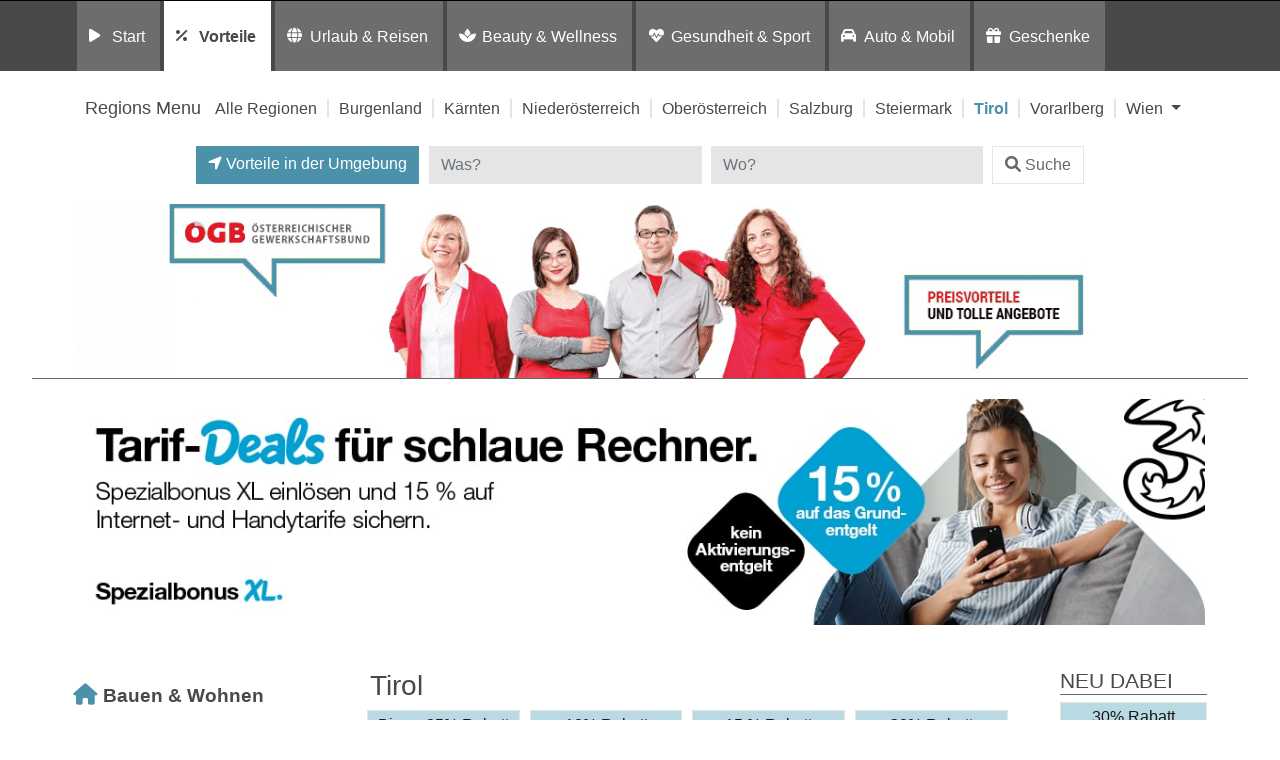

--- FILE ---
content_type: text/css; charset=utf-8
request_url: https://preisvorteil.oegb.at/wp-content/themes/preisvorteil/domains/oegb/oegbvorteil/style.css?ver=6.8.3
body_size: 11179
content:
/* OEGB CSS */
/* Allgemein */
/* OEGB */
/*
 Theme Name:  Preisvorteile
 Theme URI:   https://www.understrap.com
 Description: Preisvorteile Theme
 Author:       WP-Stars
 Parent Theme: Understrap
 Template:     understrap
 Version:      0.5.0
 License: GNU General Public License v2 or later
 License URI: http://www.gnu.org/licenses/gpl-2.0.html
 Text Domain:  understrap-child
 Tags: one-column, custom-menu, featured-images, theme-options, translation-ready
 GitHub Theme URI: holger1411/understrap-child
 test2
 */
body {
  font-family: 'Helvetica', 'Arial';
  height: auto;
  font-size: 18px;
  color: #494949;
  -webkit-font-smoothing: antialiased;
  -moz-font-smoothing: unset;
  -moz-osx-font-smoothing: grayscale;
  font-smoothing: antialiased;
  word-break: break-word; }

body.page-template-tmp-iframe #wrapper-navbar, body.page-template-tmp-top-vorteile-iframe #wrapper-navbar, body.page-template-tmp-iframe #wrapper-search, body.page-template-tmp-top-vorteile-iframe #wrapper-search, body.page-template-tmp-iframe #wrapper-header, body.page-template-tmp-top-vorteile-iframe #wrapper-header, body.page-template-tmp-iframe footer, body.page-template-tmp-top-vorteile-iframe footer {
  display: none !important; }
  body.page-template-tmp-iframe .container, body.page-template-tmp-top-vorteile-iframe .container {
    max-width: 100% !important; }

body.nli {
  max-height: 100vh;
  overflow: hidden; }

#login-overlay {
  position: absolute;
  top: 0;
  left: 0;
  z-index: 9999;
  width: 100%;
  height: 100%;
  overflow: hidden;
  background-color: rgba(0, 0, 0, 0.8);
  display: flex;
  justify-content: center;
  flex-direction: column;
  background-repeat: no-repeat;
  background-position: center;
  background-size: cover; }

#loginform, #loginform-custom {
  width: 30%;
  padding: 20px;
  margin: 0 auto;
  background-color: #fff; }
  #loginform h1, #loginform-custom h1 {
    font-size: 1.3em;
    text-transform: uppercase;
    font-weight: 600;
    text-align: center; }
  #loginform p label, #loginform-custom p label {
    display: block;
    margin-bottom: 0; }
    #loginform p.login-remember label, #loginform-custom p.login-remember label {
      display: inline-block;
      font-weight: normal;
      width: 100%;
      text-align: center; }
      #loginform p.login-remember label input, #loginform-custom p.login-remember label input {
        width: auto; }
    #loginform p input, #loginform-custom p input {
      width: 100%; }
    #loginform p.login-submit, #loginform-custom p.login-submit {
      text-align: center;
      margin-bottom: 0px; }
      #loginform p.login-submit #wp-submit, #loginform-custom p.login-submit #wp-submit {
        background-color: #4b91aa;
        background-image: none;
        color: #fff;
        border: 0;
        width: auto;
        border-radius: 0;
        padding: 5px 24px; }

#loginform-custom {
  width: 100%; }
  #loginform-custom p.login-remember label {
    display: inline;
    font-weight: normal;
    width: 100%;
    text-align: left; }
    #loginform-custom p.login-remember label input {
      width: auto; }
/* Listenansicht */
.listenansicht-2 table.table, .listenansicht table.table {
  display: block;
  overflow-x: auto; }
  .listenansicht-2 tbody, .listenansicht tbody {
    font-size: 10pt; }
  .listenansicht-2 thead, .listenansicht thead {
    font-size: 12pt;
    white-space: nowrap;
    background-color: #f4f4f4; }
  .listenansicht-2 td.td-plz, .listenansicht td.td-plz, .listenansicht-2 td.td-datum, .listenansicht td.td-datum {
    white-space: nowrap; }
  .listenansicht-2 td, .listenansicht td {
    max-width: 200px; }
  .listenansicht-2 ul, .listenansicht ul {
    list-style: none;
    padding: 0; }
  .listenansicht-2 li[class^="wpv-pagination-nav-links-item"], .listenansicht li[class^="wpv-pagination-nav-links-item"], .listenansicht-2 li[class^="wpv-page-link"], .listenansicht li[class^="wpv-page-link"] {
    display: inline-block;
    padding: 4px 7px;
    border: 1px solid #4b91aa;
    margin: 3px;
    color: #494949 !important; }
    .listenansicht-2 li[class^="wpv-pagination-nav-links-item"] a, .listenansicht li[class^="wpv-pagination-nav-links-item"] a, .listenansicht-2 li[class^="wpv-page-link"] a, .listenansicht li[class^="wpv-page-link"] a {
      color: #494949 !important;
      text-decoration: none; }
    .listenansicht-2 li[class^="wpv-pagination-nav-links-item"] a:hover, .listenansicht li[class^="wpv-pagination-nav-links-item"] a:hover, .listenansicht-2 li[class^="wpv-page-link"] a:hover, .listenansicht li[class^="wpv-page-link"] a:hover {
      text-decoration: underline; }
    .listenansicht-2 li[class^="wpv-pagination-nav-links-item"] a:focus, .listenansicht li[class^="wpv-pagination-nav-links-item"] a:focus, .listenansicht-2 li[class^="wpv-page-link"] a:focus, .listenansicht li[class^="wpv-page-link"] a:focus, .listenansicht-2 li[class^="wpv-pagination-nav-links-item"] a:active, .listenansicht li[class^="wpv-pagination-nav-links-item"] a:active, .listenansicht-2 li[class^="wpv-page-link"] a:active, .listenansicht li[class^="wpv-page-link"] a:active {
      font-weight: 600; }

#cookie-notice a.button {
  color: #4b91aa;
  border: 1px solid #badae3;
  padding: 4px; }

a#cn-accept-cookie, a#cn-more-info {
  background-image: none !important;
  background-color: white !important;
  border: 1px solid white;
  color: black !important; }

a#cn-accept-cookie:hover, a#cn-more-info:hover {
  color: white !important;
  background-color: black !important; }

a {
  color: #494949; }

a:hover, a:focus, a:active a:visited {
  color: #494949;
  opacity: 0.8; }

#portals-nav {
  background-color: #494949;
  padding: 0; }
  #portals-nav .container {
    padding-left: 5px;
    padding-right: 5px; }
/* PORTALS MENU */
#navbarNavPortals #main-menu {
  height: 70px; }

#navbarNavPortals li {
  background-color: rgba(255, 255, 255, 0.2);
  display: flex;
  justify-content: center;
  flex-direction: column;
  padding: 0 7px 0 27px;
  margin: 0 2px;
  position: relative; }
  #navbarNavPortals li:active {
    background-color: rgba(255, 255, 255, 0.3); }

#navbarNavPortals li:before {
  position: absolute;
  top: 0;
  margin-left: -15px;
  width: 15px;
  height: 100%;
  color: #fff;
  display: flex;
  justify-content: center;
  flex-direction: column;
  font-family: Font Awesome\ 5 Free;
  font-size: 15px;
  content: '\f164';
  font-weight: 900; }

#navbarNavPortals li.current-menu-item:before {
  color: #494949; }

#navbarNavPortals li.menu-vorteile:before {
  content: '\f295'; }

#navbarNavPortals li.menu-start:before {
  content: '\f04b';
  /*-webkit-mask: url($absolutePath + 'svg/play.svg') no-repeat center center;
   mask: url($absolutePath + 'svg/play.svg') no-repeat center center;
   mask-size: 15px 15px;
   -webkit-mask-size: 15px 15px;
   -webkit-mask-repeat: no-repeat;
   mask-repeat: no-repeat;*/ }

#navbarNavPortals li.menu-reisen:before {
  content: '\f072';
  /*-webkit-mask: url($absolutePath + 'svg/plane.svg') no-repeat center center;
   mask: url($absolutePath + 'svg/plane.svg') no-repeat center center;
   mask-size: 15px 15px;
   -webkit-mask-size: 15px 15px;
   -webkit-mask-repeat: no-repeat;
   mask-repeat: no-repeat;*/ }

#navbarNavPortals li.menu-auto:before {
  content: '\f1b9';
  /* -webkit-mask: url($absolutePath + 'svg/car.svg') no-repeat center center;
   mask: url($absolutePath + 'svg/car.svg') no-repeat center center;
   mask-size: 15px 15px;
   -webkit-mask-size: 15px 15px;
   -webkit-mask-repeat: no-repeat;
   mask-repeat: no-repeat;*/ }

#navbarNavPortals li.menu-b2b:before {
  content: '\f275'; }

#navbarNavPortals li.menu-aktionen:before {
  content: '\f2f2'; }

#navbarNavPortals li.menu-videos:before {
  content: '\f144'; }

#navbarNavPortals li.menu-geschenke:before {
  content: '\f06b'; }

#navbarNavPortals li.current-menu-item {
  background-color: rgba(255, 255, 255, 1); }
  #navbarNavPortals li.current-menu-item:active {
    background-color: rgba(255, 255, 255, 0.9); }

#navbarNavPortals li.current-channel-ancestor {
  background-color: rgba(255, 255, 255, 1); }
  #navbarNavPortals li.current-channel-ancestor:active {
    background-color: rgba(255, 255, 255, 0.9); }

#navbarNavPortals li.current-menu-item .nav-link {
  color: #494949;
  font-weight: 600; }

#navbarNavPortals li.current-channel-ancestor .nav-link {
  color: #494949;
  font-weight: 600; }

#navbarNavPortals li .nav-link {
  font-size: 0.9em;
  font-weight: 300;
  text-transform: none;
  color: #fff; }

#navbarNavPortals li .nav-link .fa {
  margin-right: 10px; }

#navbarNavPortals li.urlaub-reisen:before {
  content: '\f0ac'; }

#navbarNavPortals li.beauty-wellness:before {
  content: '\f5bb'; }

#navbarNavPortals li.gesundheit-sport:before {
  content: '\f21e'; }

#navbarNavPortals li.bauen-wohnen:before, .menu-title.menu-haus-garten.haus-garten .menu-icon:before {
  content: '\e1b0'; }
/* REGIONS MENU */
#regions-menu {
  height: auto;
  margin: 20px auto; }
  #regions-menu a.nav-link:hover, #regions-menu a.nav-link:active, #regions-menu a.nav-link:focus {
    color: #4b91aa; }

#regions-menu li {
  display: flex;
  justify-content: center;
  flex-direction: column;
  border-right: 2px solid #e5e5e5;
  padding: 0 10px; }

#regions-menu li:hover {
  cursor: pointer;
  color: #4b91aa; }

#regions-menu li.current-menu-item > a.nav-link {
  font-weight: 600;
  color: #4b91aa; }

#regions-menu li:last-child {
  border-right: 0px; }

#regions-menu a.nav-link {
  font-size: 0.9em;
  color: #494949;
  padding: 0;
  line-height: 1.2; }

#regions-menu .dropdown-menu {
  width: 200px;
  border-right: 0px;
  border-radius: 0px;
  padding-top: 0;
  padding-bottom: 0;
  margin-top: 10px;
  margin-left: -50px;
  background-color: #e5e5e5; }
  #regions-menu .dropdown-menu a.nav-link:hover, #regions-menu .dropdown-menu a.nav-link:active, #regions-menu .dropdown-menu a.nav-link:focus {
    color: #494949; }
  #regions-menu .dropdown-menu li {
    box-sizing: border-box;
    position: relative;
    width: 50%;
    float: left;
    text-align: center;
    text-transform: uppercase;
    border-right: 0px;
    border-bottom: 1px solid #fff;
    padding: 6px; }
    #regions-menu .dropdown-menu li.menu-ganz.wien {
      width: 100%; }
    #regions-menu .dropdown-menu li:hover, #regions-menu .dropdown-menu li:focus, #regions-menu .dropdown-menu li:active #regions-menu .dropdown-menu li.current-menu-item, #regions-menu .dropdown-menu li.menu-ganz.wien {
      background-color: #f4f4f4;
      font-weight: 600; }
/*
 #regions-menu .menu-item-has-children:hover .dropdown-menu {
 display: initial;
 }*/
/*
 #navbarNavRegions ul#second-menu {
 height: auto;
 margin: 20px auto;
 }
 #navbarNavRegions ul#second-menu li {
 display: flex;
 justify-content: center;
 flex-direction: column;
 border-right: 1px solid $main-gray;
 }
 #navbarNavRegions ul#second-menu li.current-menu-item a.nav-link {
 font-weight: 600;
 }
 #navbarNavRegions ul#second-menu li:last-child {
 border-right: 0px;
 }
 #navbarNavRegions ul#second-menu li a.nav-link {
 font-size: 0.9em;
 color: $main-gray;
 padding: 0 10px;
 }
 */
/* CARD INFO NAVIGATION */
#card-info-menu {
  text-align: left;
  width: 100%; }

#card-info-menu li {
  list-style: none;
  display: inline !important;
  text-align: right;
  padding-left: 0px;
  position: relative; }

#card-info-menu li:before {
  position: relative;
  z-index: f138;
  font-family: Font Awesome\ 5 Free;
  font-size: 20px;
  content: '\f138';
  font-weight: 900;
  color: #000;
  margin-right: 5px; }

#card-info-menu li a {
  font-weight: bold; }
/* LISTING CATEGORIES NAVIGATION - categories-menu */
.category-heading {
  display: none; }
/* Hauptkategorien */
ul.category-list {
  margin: 0;
  padding: 0;
  width: 100%; }
/* li */
ul.category-list > li {
  position: relative;
  list-style-type: none;
  box-sizing: border-box;
  width: 100%;
  float: none;
  text-align: left;
  font-size: 14pt;
  font-weight: 600;
  margin-top: 10px; }

ul.category-list > li:hover {
  color: #4b91aa;
  cursor: pointer; }

ul.category-list > li > a {
  color: inherit;
  text-decoration: none;
  display: block; }
/* li.active */
ul.category-list > li.active, ul.category-list > li .current-menu-item {
  color: #4b91aa;
  position: relative; }
/*
 ul.category-list > li.active:after{
 content:'';
 display: block;
 width: 100%;
 height: 6px;
 background: orange;
 position: absolute;
 bottom:-6px;
 left:0;
 z-index:100;
 }*/
ul.category-list li.active:hover {
  cursor: pointer; }
/* li.details */
ul.category-list > li.details {
  display: none;
  width: 100%;
  font-weight: 400;
  padding-left: 34px;
  font-size: 12pt;
  margin-top: 0px; }
  ul.category-list > li.details .current-menu-item {
    font-weight: 600; }
/*
 ul.category-list > li.details:hover {
 cursor: default;
 //color: $main-color;
 }*/
ul.category-list > li.details > ul {
  padding-left: 0; }
/* Subkategorien  hallo ein test bla bla*/
ul.category-list li:not(.details) ul {
  display: none; }

ul.category-list li.details ul li {
  list-style: none; }
/*
 .count-0 {
 display: none;
 }*/
ul.category-list > li .menu-title {
  margin-bottom: 0 !important; }

.menu-icon-container {
  width: 30px;
  height: auto;
  display: inline-block; }

.menu-icon {
  height: auto;
  width: auto;
  display: inline-block;
  position: relative; }
  .menu-icon:before {
    font-family: Font Awesome\ 5 Free;
    font-size: 16pt;
    color: #4b91aa;
    content: '\f164';
    font-weight: 900; }

.menu-auto_motor .menu-icon:before {
  content: '\f1b9'; }

.menu-bauen_wohnen .menu-icon:before, .menu-bauen-wohnen .menu-icon:before {
  content: '\f015'; }

.menu-beauty_wellness .menu-icon:before, .menu-beauty-wellness .menu-icon:before {
  content: '\f06e'; }

.menu-dienstleister .menu-icon:before {
  content: '\f4bd'; }

.menu-digital_elektronik .menu-icon:before {
  content: '\f109'; }

.menu-essen_trinken .menu-icon:before {
  content: '\f2e7'; }

.menu-events_kultur .menu-icon:before {
  content: '\f3ff'; }

.menu-freizeit_sport .menu-icon:before {
  content: '\f45d'; }

.menu-hotels_pensionen .menu-icon:before {
  content: '\f1ad'; }

.menu-online_shops .menu-icon:before {
  content: '\f218'; }

.menu-privatanzeigen .menu-icon:before {
  content: '\f2bb'; }

.menu-reisen_urlaub .menu-icon:before {
  content: '\f072'; }

.menu-shopping .menu-icon:before {
  content: '\f290'; }

.menu-gutscheine .menu-icon:before {
  content: '\f295'; }

.menu-veranstaltungen .menu-icon:before {
  content: '\f073'; }

.menu-museum .menu-icon:before {
  content: '\f447'; }
/**** Portal Category Menu ***/
.portal-count {
  opacity: 0.5; }

.archive.auto_motor span.portal-count, .archive.reisen span.portal-count, .archive.geschenke span.portal-count, .archive.b2b span.portal-count {
  display: none; }
/* HEADER */
#wrapper-header {
  margin: 20px 0;
  padding-bottom: 1px;
  position: relative; }
  #wrapper-header:after {
    position: absolute;
    display: block;
    content: "";
    transform: translateX(-50%);
    left: 50%;
    width: 95%;
    height: 1px;
    bottom: 0;
    background-color: #686868; }

#vp-header-inner {
  /*background-color: $main-color;
   height: $header-height;*/
  padding-left: 5px;
  padding-right: 5px;
  text-align: center; }

.divider {
  height: 20px; }
/* START PAGE */
#start-wrapper {
  padding-top: 0px;
  /*
   .newsletter-form {
   max-width: 388px;
   margin: 0 auto;
   }
   .newsletter-form .emailfield {
   width: 100%;
   display: block;
   background-color: #ffffff;
   border: 1px solid var(--light-gray);
   color: var(--light-gray);
   margin: 20px 0;
   padding: 0 20px;
   height: 40px;
   text-transform: uppercase;
   }
   .newsletter-form  .checkbox {
   width: 15px;
   height: 15px;
   border: 5px solid orange;
   }
   .newsletter-form .btn-submit {
   Width: 100%;
   display: block;
   background-color: #000000;
   color: #ffffff;
   margin: 20px 0;
   border: 0px;
   height: 40px;
   text-transform: uppercase;
   } 
   */ }
  #start-wrapper h2 {
    font-weight: 600;
    text-transform: uppercase; }
  #start-wrapper .container.newsletter:empty {
    display: none; }
  #start-wrapper .newsletter {
    background-color: #4b91aa;
    width: 100%;
    text-align: center;
    border-left: 5px solid #fff;
    border-right: 5px solid #fff;
    margin-bottom: 15px; }
    #start-wrapper .newsletter p {
      margin-bottom: 0; }
    #start-wrapper .newsletter .btn-newsletter {
      background-color: transparent;
      margin: 15px 0;
      padding: 5px 15px;
      border: 1px solid #fff;
      display: inline-block;
      width: auto;
      color: #191919 !important;
      font-size: 25px; }
    #start-wrapper .newsletter .btn-newsletter a {
      color: #191919 !important; }
      #start-wrapper .newsletter .btn-newsletter a:hover, #start-wrapper .newsletter .btn-newsletter a:focus, #start-wrapper .newsletter .btn-newsletter a:active {
        color: #191919 !important;
        text-decoration: none; }
    #start-wrapper .newsletter .btn-newsletter:hover {
      background-color: rgba(255, 255, 255, 0.2);
      cursor: pointer; }
  #start-wrapper .ls-vorteil {
    padding-left: 20px;
    padding-right: 20px; }
  #start-wrapper .ls-card-all {
    margin-left: -15px;
    margin-right: -15px; }

#start-menu {
  width: 100%;
  padding: 0;
  margin: 0;
  /*
   li a:before {
   position: absolute;
   content: '';
   top: 0;
   margin-left: -65px; 
   width: 50px;
   height: 100%;
   display: block;
   background: $main-color;
   transform: translateY(0%);
   -webkit-mask: url() no-repeat center center;
   mask: url() no-repeat center center;
   mask-size: 50px 50px;
   -webkit-mask-size: 50px 50px;
   }*/
  /*
   li.menu-#{$hauptportalslug} {
   // background-image: url($absolutePath + 'imgs/wordcloud-rabatt.jpg');
   // background-size: cover;
   a:before {
   -webkit-mask: url($absolutePath + 'svg/thumbs-up.svg') no-repeat center center;
   mask: url($absolutePath + 'svg/thumbs-up.svg') no-repeat center center;
   }
   }
   li.menu-#{$reiseportalslug} {
   // background-image: url($absolutePath + 'imgs/polynesia-reisen.jpg');
   //background-position-y: -150px;
   //background-size: cover;
   a:before {
   -webkit-mask: url($absolutePath + 'svg/plane.svg') no-repeat center center;
   mask: url($absolutePath + 'svg/plane.svg') no-repeat center center;
   }
   }
   li.menu-autoportal {
   a:before {
   -webkit-mask: url($absolutePath + 'svg/car.svg') no-repeat center center;
   mask: url($absolutePath + 'svg/car.svg') no-repeat center center;
   }
   }
   */ }
  #start-menu .menu-start {
    display: none; }
  #start-menu .start-menu-menu {
    padding: 0;
    margin-top: 0px;
    margin-bottom: 10px; }
  #start-menu .start-menu-menu:after {
    content: '';
    display: block;
    position: relative;
    clear: both;
    float: none; }
  #start-menu li {
    list-style: none !important;
    margin: 0px;
    width: 33.3333%;
    height: 100px;
    float: left;
    display: flex;
    /*justify-content: center;
     flex-direction: column;*/
    background-color: rgba(0, 0, 0, 0.2);
    box-sizing: border-box;
    border: 5px solid #fff;
    justify-content: center;
    align-items: center; }
    @media only screen and (max-width: 767px) {
  #start-menu li {
    width: 50%; } }
    #start-menu li:hover {
      cursor: pointer; }
    #start-menu li:hover, #start-menu li:focus, #start-menu li:active {
      background-color: rgba(0, 0, 0, 0.3); }
  #start-menu .start-li-wrapper {
    width: auto;
    height: auto;
    text-align: center;
    display: inline-block;
    background-color: rgba(0, 0, 0, 0.5);
    padding: 5px 33px 5px 15px;
    display: flex;
    align-items: center; }
  #start-menu .start-icon {
    display: inline-block;
    position: relative;
    width: auto; }
    #start-menu .start-icon:after {
      font-family: Font Awesome\ 5 Free;
      font-size: 18pt;
      color: #4b91aa;
      content: '\f164';
      font-weight: 900;
      width: 100%;
      text-align: right;
      display: block;
      padding-right: 10px; }
  #start-menu .menu-name {
    display: inline-block;
    width: auto;
    height: auto; }
  #start-menu .menu-description {
    color: white;
    opacity: 0.7;
    line-height: 1.2; }
  #start-menu li.menu-vorteile {
    background-size: cover;
    background-position: center center; }
    #start-menu li.menu-vorteile .start-icon:after {
      content: '\f295'; }
  #start-menu li.menu-reisen {
    background-position: center center;
    background-size: cover;
    background-repeat: no-repeat; }
    #start-menu li.menu-reisen .start-icon:after {
      content: '\f072'; }
  #start-menu li.menu-item.urlaub-reisen .start-icon:after {
    content: '\f5ca'; }
  #start-menu li.menu-item.beauty-wellness .start-icon:after {
    content: '\f5bb'; }
  #start-menu li.menu-item.gesundheit-sport .start-icon:after {
    content: '\f21e'; }
  #start-menu li.menu-item.bauen-wohnen .start-icon:after {
    content: '\f015'; }
  #start-menu li.menu-geschenke {
    background-position: center center;
    background-size: cover;
    background-repeat: no-repeat; }
    #start-menu li.menu-geschenke .start-icon:after {
      content: '\f06b'; }
  #start-menu li.menu-aktionen {
    background-position: center center;
    background-size: cover;
    background-repeat: no-repeat; }
    #start-menu li.menu-aktionen .start-icon:after {
      content: '\f2f2'; }
  #start-menu li.menu-videos {
    background-position: center center;
    background-size: cover;
    background-repeat: no-repeat; }
    #start-menu li.menu-videos .start-icon:after {
      content: '\f144'; }
  #start-menu li.menu-auto {
    background-position: center center;
    background-size: cover;
    background-repeat: no-repeat; }
    #start-menu li.menu-auto .start-icon:after {
      content: '\f1b9'; }
  #start-menu li.menu-b2b {
    background-position: center center;
    background-size: cover;
    background-repeat: no-repeat; }
    #start-menu li.menu-b2b .start-icon:after {
      content: '\f275'; }
  #start-menu li a.nav-link {
    font-size: 23px;
    font-weight: 600;
    color: #fff;
    padding: 0; }
/* FOOTER */
/*
 #wrapper-footer-full {
 padding: 10px;
 margin-top: 25px;
 }*/
#wrapper-footer-full {
  padding: 0;
  margin-top: 50px;
  background-color: #232323;
  color: #fff; }
  #wrapper-footer-full .nav-link {
    padding: 0px 15px 0px 0; }
  #wrapper-footer-full nav {
    padding: 15px 0; }

#wrapper-footer-full a {
  color: #fff; }

#wrapper-footer-full ul {
  /*display: inline-block;*/
  width: 100%; }

#wrapper-footer {
  padding: 15px 0;
  background-color: #4b91aa;
  color: #fff; }
/*
 #footer-default {
 padding: 0;
 display: block;
 width: 100%;
 ul{
 text-align: right;
 width: auto;
 margin-right: 0;
 margin-left: auto;
 display: block;
 li {
 width: auto;
 text-align: right;
 display: inline-block;
 }
 }
 .nav-link {
 padding: 0px 15px 0px 0;
 }
 }
 */
#navbarNavFooterRight {
  display: block;
  width: 100%; }

#navbarNavFooterRight ul {
  text-align: right;
  width: auto;
  margin-right: 0;
  margin-left: auto;
  display: block; }

#navbarNavFooterRight li {
  width: auto;
  text-align: right;
  display: inline-block; }
/* iFrame */
iframe {
  max-width: 100%;
  width: 100%;
  height: 100%; }

.nopadding {
  padding-left: 0px;
  padding-right: 0px; }

.home-iframe-wrapper {
  display: block;
  border: 0;
  margin: 20px 0;
  overflow-Y: scroll;
  -webkit-overflow-scrolling: touch; }

body {
  border-top: 1px solid black; }

/* LISTING ANSICHT */
/*.ls-card-container-t {
 background-color: gray;
 height: 150px;
 }*/
.ls-card-all {
  margin-left: -8px;
  margin-right: -8px; }
/* TOP Vorteile */
.container .ls-vorteil {
  margin-bottom: 20px; }

.ls-card-container-top {
  margin-bottom: 10px;
  padding-right: 5px;
  padding-left: 5px;
  overflow: hidden; }

.ls-card-container-top a:hover {
  text-decoration: none;
  color: #494949 !important; }

.ls-card-top {
  height: auto;
  text-align: center;
  /*background-color:$main-gray;*/
  overflow: hidden;
  border: 1px solid #e5e5e5; }

.ls-card-top:hover {
  cursor: pointer; }

.ls-card-top .img-container {
  height: auto;
  min-height: 118px;
  display: flex;
  flex-direction: column;
  justify-content: center;
  background: #ccc; }

.ls-card-top img {
  position: relative;
  z-index: 2;
  width: 100%;
  height: auto; }

.ls-card-top img:before {
  content: '';
  display: block;
  position: absolute;
  left: 0;
  top: 0;
  width: 100%;
  height: 100%;
  z-index: 1;
  opacity: 0.05;
  background-color: #000; }

.ls-card-top:hover img {
  /*transition-duration: 0.5s;
   transform: scale(1.1);*/
  -webkit-filter: opacity(0.8);
  filter: opacity(0.8);
  -ms-filter: "progid:DXImageTransform.Microsoft.Alpha(Opacity=80)";
  filter: alpha(opacity=80); }

.ls-card-top a:hover {
  text-decoration: none;
  cursor: pointer; }

.ls-card-top .entry-header {
  color: #191919;
  padding-left: 5px;
  padding-right: 5px;
  padding-top: 2px;
  background-color: #badae3;
  height: 25px;
  overflow: hidden;
  position: relative;
  z-index: 9;
  font-size: 12pt;
  font-weight: 200; }

.ls-card-top .entry-footer {
  padding-top: 3px;
  padding-left: 5px;
  padding-right: 5px;
  background-color: #494949;
  color: #fff;
  font-size: 12px;
  height: 25px;
  overflow: hidden;
  position: relative;
  z-index: 9; }

.ls-card-top .entry-footer a {
  color: #fff; }

.ls-card-top .entry-footer a:hover {
  color: #fff;
  text-decoration: none; }

.ls-card-top .entry-footer a:focus {
  color: #fff; }

.ls-card-top .entry-footer a:active {
  color: #fff;
  font-weight: 600; }
/* TOP Vorteile Sidebar */
/* p tags die durch buffer funktion eingefügt werden ausblenden */
.top-vorteil-sidebar {
  margin-top: 7px; }
  .top-vorteil-sidebar p {
    display: none; }
  .top-vorteil-sidebar header p {
    display: block; }
  .top-vorteil-sidebar .entry-header p {
    display: block; }
  .top-vorteil-sidebar .ls-card-all {
    margin-left: 0px;
    margin-right: 0px; }
  .top-vorteil-sidebar .ls-card-container-top {
    padding-left: 0px;
    padding-right: 0px; }
/* TOP XL */
.ls-card-top.xl {
  background-color: #f4f4f4;
  margin-bottom: 10px; }

.ls-card-top.xl .img-container {
  height: auto;
  overflow: hidden; }

.top-xl-footer {
  padding-top: 7px; }

.top-xl-info {
  padding: 0 5px 8px 5px;
  overflow: hidden;
  height: 210px;
  /*display: flex;
   justify-content: center;
   flex-direction: column;*/ }

.top-xl-text {
  text-align: left;
  height: 250px;
  overflow: hidden;
  line-height: 1.4;
  font-size: 14px; }
  .top-xl-text h2 span {
    font-size: 16pt;
    color: #badae3; }
  .top-xl-text h3 {
    font-size: 14pt;
    font-weight: 600;
    margin-bottom: 3px; }
  .top-xl-text p {
    margin-bottom: 3px; }
  .top-xl-text ul {
    padding-left: 17px;
    margin-bottom: 5px; }
    .top-xl-text ul li {
      list-style-position: outside; }

.top-xl-ort {
  opacity: 0.8;
  font-size: 10pt;
  line-height: 1.4; }

.top-xl-footer .more-button {
  color: #191919;
  background-color: #4b91aa;
  height: 30px;
  display: flex;
  justify-content: center;
  flex-direction: column; }
  .top-xl-footer .more-button i {
    margin-right: 4px; }
  .top-xl-footer .more-button a, .top-xl-footer .more-button a:link, .top-xl-footer .more-button a:visited {
    color: #191919; }
  .top-xl-footer .more-button a:active, .top-xl-footer .more-button a:focus, .top-xl-footer .more-button a:hover {
    color: #191919 !important; }

.ls-card-top:hover .top-xl-footer .more-button a {
  font-weight: 600; }

#main {
  background-color: #fff; }

#left-sidebar {
  padding-left: 3px;
  background-color: transparent; }

#right-sidebar {
  padding-right: 3px;
  padding-left: 40px;
  background-color: transparent; }
  #right-sidebar .btn-newsletter {
    background-color: transparent;
    margin: 0px 0 20px 0;
    padding: 5px 10px;
    border: 1px solid #4b91aa;
    display: inline-block;
    width: auto;
    color: #494949 !important;
    font-size: 14pt;
    width: 100%; }
    #right-sidebar .btn-newsletter:hover {
      cursor: pointer !important; }
    #right-sidebar .btn-newsletter a {
      color: #494949 !important; }
    #right-sidebar .btn-newsletter a:hover, #right-sidebar .btn-newsletter a:focus, #right-sidebar .btn-newsletter a:active {
      color: #494949 !important;
      cursor: pointer; }
/* Sidebars */
h3.widget-title {
  margin-bottom: 0px;
  font-weight: 400;
  font-size: 16pt;
  text-transform: uppercase;
  border-bottom: 1px solid #686868; }
/* Normale Vorteile */
.ls-card-top.normal {
  margin-bottom: 15px;
  border: 1px solid #e5e5e5;
  text-align: left;
  height: calc(100% - 15px);
  padding-bottom: 0; }
  .ls-card-top.normal:active, .ls-card-top.normal:focus, .ls-card-top.normal:hover {
    background-color: #f9f9f9; }
    .ls-card-top.normal:active .listing-filialen-link, .ls-card-top.normal:focus .listing-filialen-link, .ls-card-top.normal:hover .listing-filialen-link {
      color: #4b91aa; }
/*
 .ls-card-top.normal .entry-header {
 background-color: var( --ls-card-normal-bg-color);
 color: $ls-card-normal-heading-color;
 }*/
.ls-card-top.normal .img-container {
  height: auto;
  overflow: hidden; }

.ls-card-top.normal .entry-footer {
  padding-top: 7px;
  font-weight: 600;
  font-size: 14px;
  background-color: transparent;
  color: #494949;
  height: auto; }

.ls-card-top.normal .top-normal-prprty {
  padding-left: 5px;
  padding-right: 5px;
  padding-bottom: 5px; }

.ls-card-top.normal .top-normal-ort-wrapper {
  /*background-color: var( --ls-card-normal-bg-color);*/
  font-size: 10pt;
  background-color: transparent;
  opacity: 0.8;
  font-weight: normal; }

.ls-card-top.normal .top-normal-ort {
  padding-top: 3px;
  padding-bottom: 3px; }

.ls-card-top.normal .listing-filialen-link {
  padding-top: 3px;
  padding-bottom: 3px;
  text-align: center;
  background-color: #e5e5e5;
  font-weight: 900; }
  .ls-card-top.normal .top-normal-text {
    padding: 6px 0;
    /*height: 55px;*/
    font-size: 14px;
    height: auto;
    overflow: hidden;
    line-height: 1.2; }

#vp-cache-clear-container {
  position: absolute;
  z-index: 999;
  left: 35px;
  top: 220px; }
  #vp-cache-clear-container .vp-cache-btn {
    background-color: #4b91aa;
    color: white;
    font-weight: bold;
    text-transform: uppercase;
    display: block;
    margin-bottom: 20px;
    -webkit-box-shadow: 0px 0px 13px 2px rgba(0, 0, 0, 0.46);
    -moz-box-shadow: 0px 0px 13px 2px rgba(0, 0, 0, 0.46);
    box-shadow: 0px 0px 13px 2px rgba(0, 0, 0, 0.46);
    width: 100%; }
    #vp-cache-clear-container .vp-cache-btn:hover {
      color: rgba(255, 255, 255, 0.8); }

.btn-download-container .download-btn {
  text-align: center; }
  .btn-download-container .download-btn a:focus {
    box-shadow: none !important; }

.print-row.row {
  border: 4px dotted #4b91aa;
  padding-top: 15px;
  padding-bottom: 20px;
  margin-bottom: 40px; }

a.btn-pv {
  background-color: #4b91aa;
  background-image: none;
  color: #fff !important;
  /*height: calc(2.25rem + 2px);
   width: calc(2.25rem + 2px);*/
  border: 0;
  width: auto;
  border-radius: 0;
  text-decoration: none !important; }

a.btn-pv:hover, a.btn-pv:focus, a.btn-pv:active {
  background-color: #badae3;
  color: #fff !important;
  text-decoration: none !important; }

.btn.focus, .btn:focus, .wpcf7 input.focus[type=submit], .wpcf7 input[type=submit]:focus {
  box-shadow: none; }
/* SUCHE */
#vp-search-inner .btn-standort {
  background-color: #4b91aa;
  background-image: none;
  color: #fff;
  /*height: calc(2.25rem + 2px);
   width: calc(2.25rem + 2px);*/
  border: 0;
  width: auto;
  border-radius: 0;
  margin-right: 10px; }

.btn-search .fas, .btn-standort .fas {
  margin-right: 4px; }

.btn-standort:hover, .btn-standort:focus, .btn-standort:active, .btn-pv:hover, .btn-pv:focus, .btn-pv:active {
  background-color: #badae3; }

.btn-search:hover, .btn-search:focus, .btn-search:active {
  color: #191919; }

.input-group {
  width: 80%;
  margin: 0 auto; }

.btn-search {
  padding: 0.375rem 0.75rem;
  color: #686868;
  font-size: 1rem;
  background-color: transparent;
  border: 1px solid #e5e5e5;
  display: block;
  border-radius: 0; }

#vp-search-inner .btn-standort:hover {
  cursor: pointer;
  color: white; }

.form-control:focus, .input:focus {
  box-shadow: none; }

#vp-search-inner input, #vp-search-inner .form-control {
  border: 0;
  border-radius: 0px;
  background-color: #e5e5e5;
  color: #494949;
  -webkit-appearance: none; }
  #vp-search-inner input.loading, #vp-search-inner .form-control.loading {
    background-image: url('/wp-content/themes/preisvorteil/imgs/loading.gif');
    background-repeat: no-repeat;
    background-position: center; }
  #vp-search-inner input:focus, #vp-search-inner .form-control:focus {
    background-color: #f4f4f4; }

#vp-search-inner input {
  margin-right: 10px; }

#vp-search-inner .search_button {
  border: 0px; }
/** VIDEO POPUP **/
.vp-loading-icon {
  display: none;
  background-image: url('/wp-content/themes/preisvorteil/imgs/loading.gif');
  background-repeat: no-repeat;
  background-position: center;
  height: 100px; }

.modal-dialog-centered {
  justify-content: center; }

.modal-content, .modal-body {
  width: 50vw; }

.video-popup .img-container, .video-popup.vp-banner {
  position: relative;
  display: block; }
  .video-popup .img-container:before, .video-popup.vp-banner:before {
    position: absolute;
    width: 50px;
    height: 50px;
    z-index: 3;
    content: '\f04b';
    font-family: Font Awesome\ 5 Free;
    font-weight: 900;
    text-align: center;
    color: white;
    background-color: rgba(0, 0, 0, 0.4);
    border-radius: 50%;
    transform: translate(-50%, -50%);
    top: 50%;
    left: 50%;
    vertical-align: -25%;
    padding-top: 3px;
    padding-left: 4px;
    font-size: 30px; }

.video-popup.ls-card-top.normal .img-container:before {
  transform: translate(-50%, -50%);
  top: 50%;
  left: 50%; }

.listing-popup-video {
  text-align: center; }
  .listing-popup-video video {
    max-width: 100%;
    height: auto; }
  .listing-popup-video iframe {
    height: 370px;
    width: 100%; }

@media only screen and (max-width: 1099px) {
  .listing-popup-video iframe {
    height: 280px; } }

@media only screen and (max-width: 919px) {
  .listing-popup-video iframe {
    height: 200px; } }

@media only screen and (max-width: 767px) {
  .modal-content, .modal-body {
    width: 90vw; }

  .modal-header {
    padding: 0.3rem 1rem; }

  .modal-footer {
    padding: 0.6rem 1rem; }

  .zum-listing-link {
    margin: 0 auto; }

  .listing-popup-video iframe {
    height: auto;
    width: 100%; } }
/* PAGINATION */
.pagination {
  border-radius: 0px;
  margin: 0 auto; }

.pagination .page-link {
  border: 0px;
  color: #494949; }
  .pagination .page-link:focus {
    box-shadow: none;
    background-color: #e5e5e5; }

.pagination .page-item.active .page-link {
  border: 0px;
  background-color: #494949;
  color: #fff; }

.pagination .page-item.active .page-link:hover {
  border: 0px;
  background-color: #686868;
  color: #fff; }

.page-item:first-child .page-link {
  border-bottom-left-radius: 0;
  border-top-left-radius: 0;
  margin-left: 0; }

.center {
  text-align: center; }
/* Touch Screen Bug fix, Scroll war nicht möglich!! */
.owl-carousel .owl-stage, .owl-carousel.owl-drag .owl-item {
  -ms-touch-action: auto;
  touch-action: auto; }
/* SINGLE THUMBS */
button.owl-thumb-item {
  padding: 0;
  outline: none;
  background-color: none;
  height: auto;
  border: 3px;
  margin-right: 5px;
  margin-bottom: 5px;
  background-color: transparent; }

button.owl-thumb-item:hover {
  cursor: pointer; }

.owl-thumb-item img {
  max-width: 40px;
  height: auto;
  padding: 0; }
/* SINGLE Owl */
.owl-carousel.single .owl-item {
  width: 100%;
  height: 360px;
  background-color: #f9f9f9;
  text-align: center; }

.owl-carousel .owl-item .single-slide {
  height: 100%;
  display: inline-block;
  padding: 0; }

[data-featherlight] img, .featherlight {
  cursor: pointer !important; }

.owl-carousel.single .owl-item img, .owl-carousel.single .owl-item video {
  margin: 0 auto !important;
  width: auto;
  height: 100%;
  /* max-width: 90%;
   max-height: 90%;*/ }

.owl-carousel.single .slide-video-container {
  width: 100%;
  height: 100%; }
  .owl-carousel.single .slide-video-container iframe, .owl-carousel.single .slide-video-container video, .owl-carousel.single .slide-video-container embed {
    width: 100%;
    height: 100%; }
/* OWL ALLGEMEIN */
.owl-dots {
  /*display: inline-block;*/
  display: none; }

.owl-carousel .owl-nav button span {
  display: none; }

.owl-carousel:hover {
  cursor: pointer; }

.owl-carousel.single {
  height: 360px; }

.owl-carousel .owl-nav {
  width: 100%;
  height: 1px; }

.owl-nav .owl-prev {
  position: absolute;
  left: 4px; }

.owl-nav .owl-next {
  position: absolute;
  right: 4px; }

.owl-carousel .owl-nav button {
  opacity: 0;
  height: 100%;
  width: 30px;
  top: 0;
  position: absolute;
  z-index: 999; }

.owl-carousel .owl-nav button.owl-prev {
  position: absolute;
  /*background: #000000;
   -webkit-mask: url($absolutePath + 'svg/left.svg') no-repeat center center;
   mask: url($absolutePath + 'svg/left.svg') no-repeat center center;
   mask-size: 25px 25px;
   -webkit-mask-size: 25px 25px;*/ }
  .owl-carousel .owl-nav button.owl-prev:before {
    position: relative;
    z-index: 9999;
    font-family: Font Awesome\ 5 Free;
    font-size: 30px;
    content: '\f137';
    font-weight: 900;
    color: #000; }

.owl-carousel .owl-nav button.owl-next {
  position: absolute;
  /*background: #000000;
   -webkit-mask: url($absolutePath + 'svg/right.svg') no-repeat center center;
   mask: url($absolutePath + 'svg/right.svg') no-repeat center center;
   mask-size: 25px 25px;
   -webkit-mask-size: 25px 25px;*/ }
  .owl-carousel .owl-nav button.owl-next:before {
    position: relative;
    z-index: 9999;
    font-family: Font Awesome\ 5 Free;
    font-size: 30px;
    content: '\f138';
    font-weight: 900;
    color: #000; }

.owl-carousel:hover .owl-nav button {
  opacity: 0.9;
  background: transparent;
  height: 80px;
  top: 50%;
  transform: translateY(-50%); }
/*.owl-carousel .owl-nav button:hover {
 opacity: 0.9;
 background: #000000;
 }*/
.owl-carousel .owl-nav button:focus {
  outline: none; }
/* Banner Carousel */
.container.vp-banner-inner {
  padding: 0 5px;
  height: 240px;
  overflow: hidden; }
  .container.vp-banner-inner#vp-patronanz-banner-inner {
    height: auto;
    margin-bottom: 10px;
    overflow: hidden; }
  .container.vp-banner-inner#vp-patronanz-banner-inner .owl-item {
    height: 80px; }
  .container.vp-banner-inner#vp-patronanz-banner-inner img {
    margin: 0 auto; }

.banner-wrapper-fluid .container-fluid {
  padding-left: 0px;
  padding-right: 0px; }

.owl-carousel.banner-carousel {
  height: auto;
  overflow: hidden; }

.owl-carousel.banner-carousel .owl-item {
  width: 100%;
  height: auto; }
/* SINGLE PAGE */
/* SINGLE LISTING */
.contact-mobile {
  display: none; }

.single-listing#main a, .page #main a {
  color: #badae3;
  text-decoration: underline; }
  .single-listing#main a:hover, .page #main a:hover {
    text-decoration: none; }
  .single-listing#main .proprty-title a, .page #main .proprty-title a {
    color: #494949; }

.single .slider {
  overflow: hidden;
  padding-bottom: 10px; }

.single-listing .entry-content.single {
  word-break: break-word;
  margin: 0 0 25px 0; }

.angebotstext {
  text-align: right;
  display: block;
  width: auto;
  z-index: 99;
  margin: 0; }

.proprty-title {
  background-color: #4b91aa;
  padding: 10px;
  height: auto;
  text-align: left;
  width: 100%;
  display: block;
  color: #191919; }

.proprty-title h5 {
  font-weight: bold;
  padding: 0;
  margin: 0; }

.proprty-title h5 .fa {
  margin-right: 10px; }

hr {
  border-top-color: rgba(0, 0, 0, 0.3);
  border-width: 2px 0 0; }

.contact-details {
  margin-bottom: 20px; }
  .contact-details a {
    text-decoration: underline; }
  .contact-details a:hover {
    text-decoration: none; }

.filialen {
  margin-top: 20px;
  margin-bottom: 20px;
  height: auto; }

.filiale-wrapper {
  margin-bottom: 6px;
  padding-left: 15px;
  padding-right: 15px; }

.filiale-wrapper a {
  display: block;
  color: #494949 !important;
  text-decoration: none !important;
  background-color: #f2f2f2;
  height: 100%; }
  .filiale-wrapper a:hover {
    text-decoration: none !important; }
  .filiale-wrapper a:active, .filiale-wrapper a:focus {
    opacity: 0.8; }

.one-filiale {
  height: 100%;
  padding: 4px;
  position: relative; }

.one-filiale:before {
  content: ' ';
  display: block;
  position: absolute;
  left: 0;
  top: 0;
  width: 100%;
  height: 100%;
  z-index: 1;
  opacity: 0.05;
  background-image: url('/wp-content/themes/preisvorteil/svg/marker.svg');
  background-repeat: no-repeat;
  background-position: 95% center;
  background-size: 50px; }

.one-filiale:hover::before {
  opacity: 0.2;
  cursor: pointer; }

.social-icons {
  height: auto; }
/*.social-icon-wrapper {
 width: 50px;
 padding: 5px 0;
 background-color: $main-color;
 display: inline;
 margin-right: 10px;
 text-align: center;
 }*/
.social-icons a {
  font-size: 18pt;
  width: 50px;
  display: inline-block;
  padding: 5px 0;
  background-color: #4b91aa;
  margin-right: 10px;
  text-align: center; }

.social-icons a:hover {
  opacity: 0.9;
  transition: border-radius 0.1s;
  -webkit-border-top-left-radius: 5px;
  -webkit-border-top-right-radius: 5px;
  -moz-border-top-right-radius: 5px;
  -moz-border-top-left-radius: 5px;
  border-top-left-radius: 5px;
  border-top-right-radius: 5px; }

.listing-categories {
  margin: 20px 0; }
  /*
   h5 {
   padding: 10px 15px;
   height: auto;
   text-align: left;
   width: auto;
   }*/

a.jetzt-buchen {
  background-color: #4b91aa;
  padding: 10px 15px;
  height: auto;
  color: #494949;
  width: 100%;
  display: inline-block;
  font-weight: bold;
  /*
   .jetzt-buchen-icon {
   display: inline-block;
   height: 25px;
   width: 25px;
   position: relative;
   }*/ }
  a.jetzt-buchen .link-text {
    position: relative;
    padding-left: 25px; }
  a.jetzt-buchen .link-text:before {
    content: "\f138";
    font-family: Font Awesome\ 5 Free;
    color: #494949;
    font-size: 18px;
    position: absolute;
    top: 0px;
    left: 0; }

.google-map {
  padding-left: 15px;
  padding-right: 15px; }

#map {
  height: 400px;
  width: 100%; }

.pagination {
  margin-top: 20px;
  justify-content: center; }
/*********************************************************************************/


@media only screen and (max-width: 1199px) {
  .owl-carousel.single .owl-item {
    height: 298px; }

  .ls-card-container-top {
    padding-right: 5px;
    padding-left: 5px; }

  .ls-card-top .entry-footer {
    padding-top: 4px; }

  .ls-card-top .img-container, .ls-card-top.xl .img-container, .ls-card-top.normal .img-container {
    height: auto; }

  .owl-carousel.banner-carousel {
    height: 200px; }

  #vp-patronanz-banner-inner .owl-carousel.banner-carousel {
    height: auto; }
    #vp-patronanz-banner-inner .owl-carousel.banner-carousel .owl-item {
      height: 65px; }

  #regions-menu li {
    padding: 0 7px; }

  .input-group {
    width: 90%;
    margin: 0 auto; } }

@media only screen and (max-width: 991px) {
  /* Mobile Style vom Regionen Menü wird ausgelagert, da Valida einen anderen Breakpoint dafür hat */
  /* REGIONEN MENÜ Mobile Style 
   * als scss um es in verschiedene Breakpoints (Valida!!) zu importieren
   *
   */
    #navbarNavRegions {
      z-index: 99; }
    #regions-nav {
      padding: 0; }
      #regions-nav .container {
        padding-left: 5px;
        padding-right: 5px; }
    .navbar-toggler {
      margin: 10px 0;
      width: 100%;
      height: auto;
      background-color: #494949;
      color: #fff;
      border-radius: 0px;
      padding: 0px; }
      .navbar-toggler:focus {
        outline: none !important; }
    .navbar-toggler-icon {
      font-size: 0.8em;
      width: auto;
      height: auto;
      text-transform: uppercase; }
      .navbar-toggler-icon .menu-desc {
        display: block;
        margin-bottom: 4px; }
      .navbar-toggler-icon .toggle-wrapper {
        display: block;
        margin-bottom: 5px;
        /*.stripe {
         height: 2px;
         width: 50%;
         margin: 4px auto;
         background-color: #ffffff;
         display: block;
         }*/ }
        .navbar-toggler-icon .toggle-wrapper .toggle-stripe-valida {
          display: none; }
        .navbar-toggler-icon .toggle-wrapper .toggle-stripe {
          width: 4px;
          height: 4px;
          -moz-border-radius: 50px;
          -webkit-border-radius: 50px;
          border-radius: 50px;
          display: inline-block;
          background-color: #fff; }
    #regions-menu {
      text-align: right;
      margin-top: 0;
      margin-bottom: 20px; }
    #regions-menu > li {
      display: block;
      border-right: 0px;
      padding: 8px 3px;
      border-bottom: 1px solid #fff;
      text-transform: uppercase;
      background-color: #e5e5e5;
      position: relative; }
      #regions-menu > li a {
        padding-right: 20px !important; }
      #regions-menu > li:hover, #regions-menu > li:focus, #regions-menu > li:active #regions-menu > li.current-menu-item {
        background-color: #f4f4f4;
        font-weight: 600; }
    #regions-menu .dropdown-menu {
      width: 100%;
      margin-top: 7px;
      margin-left: 0px;
      background-color: #f4f4f4 !important; }
      #regions-menu .dropdown-menu li {
        padding: 8px 0; }
        #regions-menu .dropdown-menu li:hover, #regions-menu .dropdown-menu li:focus, #regions-menu .dropdown-menu li:active #regions-menu .dropdown-menu li.current-menu-item, #regions-menu .dropdown-menu li.menu-ganz.wien {
          background-color: #e5e5e5;
          font-weight: 600; }
    #loginform {
      width: 80%; }
    .input-group-append {
      display: inline-block;
      width: 100%; }
    #vp-search-inner .btn-standort {
      width: 100%;
      margin-right: 0;
      margin-bottom: 12px;
      margin-top: 15px;
      padding: 10px 0; }
    .btn-search {
      width: 100%;
      margin-left: 0 !important;
      margin-top: 3px; }
    #primary {
      padding-left: 5px;
      padding-right: 5px; }
    .wrapper {
      padding: 10px 0; }
    .owl-carousel.banner-carousel, .container.vp-banner-inner {
      height: 150px; }
      .owl-carousel.banner-carousel#vp-patronanz-banner-inner .owl-item, .container.vp-banner-inner#vp-patronanz-banner-inner .owl-item {
        height: 50px; }
    .owl-carousel.single .owl-item {
      height: 399px; }
    .owl-carousel.single {
      height: 399px; }
    .input-group {
      width: 100%;
      margin: 0 auto; }
    #vp-search-inner .field {
      margin: 2px 0;
      display: block;
      width: 100%; }
    #primary {
      margin-bottom: 30px; }
    #left-sidebar {
      padding-left: 0;
      padding-right: 0;
      margin-bottom: 20px; }
    #right-sidebar {
      margin-top: 20px;
      padding-left: 0px;
      padding-right: 0px; }
    ul.category-list {
      padding-left: 5px; }
    ul.category-list > li {
      float: left;
      width: 50%;
      padding: 5px 0;
      border-right: 2px solid #fff;
      position: relative; }
      ul.category-list > li .menu-title {
        font-size: 14px;
        font-weight: bold; }
        ul.category-list > li .menu-title .menu-icon {
          height: 15px; }
      ul.category-list > li.menu-container:after {
        content: '';
        height: 2px;
        background-color: #e5e5e5;
        position: absolute;
        width: 98%; }
      ul.category-list > li.active {
        color: inherit;
        font-weight: 600; }
        ul.category-list > li.active:after {
          background-color: #686868; }
      ul.category-list > li .menu-element {
        float: left;
        width: 50%;
        margin-bottom: 4px; }
      ul.category-list > li.details {
        margin-top: 0;
        height: auto;
        background-color: #f9f9f9;
        padding: 10px;
        font-size: 14px;
        height: auto !important;
        padding-left: 20px; }
    #start-menu li {
      height: 140px;
      background-color: rgba(0, 0, 0, 0.7); }
      #start-menu .start-li-wrapper {
        width: 100%;
        justify-content: center;
        background-color: transparent; }
      #start-menu .start-li-wrapper {
        padding: 5px 10px; }
      #start-menu li a.nav-link {
        font-size: 25px; }
    .ls-card-all {
      margin-left: -2px;
      margin-right: -2px; }
    #wrapper-header {
      margin-top: 10px;
      margin-bottom: 0; }
    #wrapper-search {
      margin-bottom: 10px; }
      #wrapper-search .container-fluid {
        padding-left: 0px;
        padding-right: 0px; }
    .container#vp-search-inner {
      padding-left: 5px;
      padding-right: 5px; }
    #wrapper-footer-full .container, #wrapper-footer .container {
      padding-left: 0px;
      padding-right: 0px; }
    #portals-nav {
      position: fixed;
      bottom: 0; } }

@media only screen and (max-width: 767px) {
  /*#wrapper-search .container-fluid {
   padding-left: 0px;
   padding-right: 0px;
   }*/
  /** owl carousel mobile zentriert lesezeichen theresa **/
  /*** navbarnavportals **/
  /*
   .top-xl-text {
   height: 260px;
   h3 {
   font-size: 16px;
   font-weight: 600;
   margin-bottom: 3px;
   }
   }*/
  /* SINGLE LISTING 767px */
  /* #footer-default {
   padding: 10px 0;
   }
   */
    body {
      font-size: 11pt; }
    #loginform {
      width: 95%; }
    .navbar-toggler {
      margin-right: 0px; }
    #wrapper-header .container-fluid {
      padding-left: 0px;
      padding-right: 0px; }
    .container#vp-header-inner, .container.vp-banner-inner, .container#vp-search-inner, #regions-nav .container {
      max-width: 90%;
      padding-left: 0;
      padding-right: 0; }
    #start-wrapper .container {
      max-width: 100%; }
      #start-wrapper .ls-card-all {
        margin-left: -10px;
        margin-right: -10px; }
    #start-menu {
      /* li a:before { 
       margin-left: -55px; 
       width: 30px;
       mask-size: 30px 30px;
       -webkit-mask-size: 30px 30px;
       }*/ }
      #start-menu li {
        height: 120px; }
      #start-menu li.menu-reisen {
        background-image: url('/wp-content/themes/preisvorteil/imgs/polynesia-reisen.jpg'); }
      #start-menu li.menu-auto {
        background-position-x: center; }
      #start-menu li a.nav-link {
        font-size: 18px; }
      #start-menu .start-icon:after {
        font-size: 18pt; }
    .owl-carousel.banner-carousel, .container.vp-banner-inner {
      height: 130px; }
      .owl-carousel.banner-carousel#vp-patronanz-banner-inner .owl-item, .container.vp-banner-inner#vp-patronanz-banner-inner .owl-item {
        height: 43px; }
    .owl-carousel.banner-carousel .owl-item.active a {
      height: 130px;
      width: 100%;
      display: inline-block;
      position: relative; }
      #vp-patronanz-banner-inner .owl-carousel.banner-carousel .owl-item.active a {
        height: 43px; }
      .owl-carousel.banner-carousel .owl-item.active a img {
        position: absolute;
        top: 50%;
        transform: translateY(-50%); }
    .owl-carousel.single, .owl-carousel.single .owl-item {
      height: 380px; }
    .owl-carousel.single .owl-item.video-item {
      background-color: transparent; }
      .owl-carousel.single .owl-item.video-item video {
        max-width: 100% !important;
        height: auto !important; }
    .owl-carousel.single {
      height: 308px; }
    .owl-carousel.single .owl-item {
      height: 308px;
      opacity: 0; }
    .owl-carousel.single .owl-item.active {
      opacity: 1; }
    #left-sidebar {
      margin-bottom: 20px;
      padding-left: 0px;
      padding-right: 0px; }
    ul.category-list {
      padding-left: 0px; }
    ul.category-list > li {
      padding-left: 3px; }
      ul.category-list > li .menu-title {
        font-size: 14px; }
    .details {
      font-size: 12px; }
      .details li {
        padding: 3px 0; }
    .ls-card-container-top {
      padding-right: 1px;
      padding-left: 1px; }
    .container#content {
      max-width: 90%; }
    .container.ls-vorteil {
      padding-left: 4px;
      padding-right: 4px;
      max-width: 100%;
      width: 100%; }
    .container.ls-xl-vorteil {
      padding-left: 4px;
      padding-right: 4px;
      max-width: 100%; }
    .top-xl-info {
      font-size: 10pt;
      padding: 0 6px 5px 6px; }
    .top-xl-footer .more-button {
      font-size: 10pt; }
    .proprty-text {
      display: none; }
    .single-listing h2 {
      font-size: 18pt; }
      .single-listing h3 {
        font-size: 17pt; }
    .angebotstext {
      width: 100%; }
    .proprty-title {
      padding: 5px; }
    .proprty-title h5 {
      font-size: 12pt; }
    .page-footer {
      margin-bottom: 55px; }
    #wrapper-footer-full .container {
      max-width: 90%; }
      #wrapper-footer-full .nav-link {
        padding: 7px 0px; }
    #wrapper-footer .container {
      max-width: 90%; }
      #wrapper-footer .break {
        display: block;
        height: 0px;
        opacity: 0; }
    #navbarNavFooterRight li {
      width: auto;
      text-align: right;
      display: block; } }

@media (max-width: 700px) {
  .owl-carousel.single, .owl-carousel.single .owl-item {
    height: 360px; } }

@media (max-width: 660px) {
  .owl-carousel.single, .owl-carousel.single .owl-item {
    height: 340px; } }

@media (max-width: 615px) {
  .owl-carousel.single, .owl-carousel.single .owl-item {
    height: 310px; } }

@media (max-width: 560px) {
  .owl-carousel.single, .owl-carousel.single .owl-item {
    height: 285px; } }

@media (max-width: 526px) {
  .owl-carousel.single, .owl-carousel.single .owl-item {
    height: 265px; } }

@media (max-width: 450px) {
  .owl-carousel.single, .owl-carousel.single .owl-item {
    height: 240px; } }

@media (max-width: 405px) {
  .owl-carousel.single, .owl-carousel.single .owl-item {
    height: 220px; } }

@media (max-width: 480px) {
  /* .single-listing {
   div[class^="col-"] {
   padding-left:5px;
   padding-right:5px;
   }
   }*/
    .navbar-toggler {
      margin-right: 0px; }
    .menu-desc {
      font-size: 14px; }
    .navbar-toggler-icon .toggle-wrapper {
      margin-bottom: 2px; }
      .navbar-toggler-icon .toggle-wrapper .toggle-stripe {
        width: 3px;
        height: 3px; }
    #primary {
      padding-left: 15px;
      padding-right: 15px; }
    #start-wrapper .newsletter {
      padding: 7px 0; }
      #start-wrapper .newsletter .btn-newsletter {
        font-size: 25px;
        margin: 0px 0;
        padding: 0px 3px; }
    #start-menu {
      /* li a:before { 
       margin-left: -45px; 
       width: 20px;
       mask-size: 15px 15px;
       -webkit-mask-size: 15px 15px;
       }*/ }
      #start-menu li {
        height: 100px; }
      #start-menu li a.nav-link {
        font-size: 25px; }
      #start-menu .start-icon:after {
        font-size: 16pt; }
    #regions-nav .container {
      max-width: 100%;
      padding-left: 5px;
      padding-right: 5px; }
    .container {
      max-width: 100%; }
    .container#content {
      max-width: 100%; }
    .container-fluid {
      padding-left: 0;
      padding-right: 0; }
    #left-sidebar {
      padding-left: 12px;
      padding-right: 12px; }
    #right-sidebar {
      padding-left: 15px;
      padding-right: 15px; }
    #wrapper-header .container-fluid {
      padding-left: 15px;
      padding-right: 15px; }
    .container.vp-banner-inner, .container#vp-search-inner {
      max-width: 100%;
      padding-left: 5px;
      padding-right: 5px; }
    .container#vp-header-inner {
      max-width: 100%;
      padding-left: 0px;
      padding-right: 0px; }
    .banner-wrapper-fluid .container-fluid {
      padding-left: 0;
      padding-right: 0; }
    .owl-carousel.banner-carousel .owl-item, .owl-carousel.banner-carousel .owl-item.active a {
      height: 170px; }
      .owl-carousel.banner-carousel .owl-item#vp-patronanz-banner-inner, .owl-carousel.banner-carousel .owl-item.active a#vp-patronanz-banner-inner {
        height: 56px; }
    .owl-carousel.banner-carousel, .container.vp-banner-inner {
      height: 170px; }
      .owl-carousel.banner-carousel#vp-patronanz-banner-inner .owl-item, .container.vp-banner-inner#vp-patronanz-banner-inner .owl-item {
        height: 56px; }
    ul.category-list > li {
      margin-top: 3px; }
    .menu-icon-container {
      display: block; }
    .menu-icon:before {
      font-size: 14pt; }
    .menu-title {
      font-size: 0.7em;
      padding-left: 5px; }
    .details {
      padding-left: 5px !important;
      font-size: 11px;
      line-height: 1.2; }
    .google-map {
      padding-left: 15px;
      padding-right: 15px; }
    #map {
      height: 200px;
      width: 100%; }
    .owl-carousel.single {
      height: 208px; }
      .owl-carousel.single .owl-item {
        height: 208px; }
    .single-listing .entry-content.single {
      margin: 10px 0; }
    .contact-details {
      margin-bottom: 10px; }
    .contact-desktop {
      display: none; }
    .contact-mobile {
      display: flex;
      padding-left: 15px;
      padding-right: 15px;
      justify-content: space-between;
      margin-bottom: 10px; }
      .contact-mobile .contact-mobile-wrapper {
        padding-left: 0px;
        padding-right: 0px;
        max-width: 33% !important;
        width: 33% !important; }
      .contact-mobile .contact-mobile-phone, .contact-mobile .contact-mobile-email, .contact-mobile .contact-mobile-web {
        color: #fff;
        text-align: center;
        color: #191919; }
      .contact-mobile .contact-mobile-phone a, .contact-mobile .contact-mobile-email a, .contact-mobile .contact-mobile-web a {
        padding: 5px;
        display: block;
        width: 100%;
        height: 100%;
        color: #191919 !important;
        background-color: #4b91aa; }
        .contact-mobile .contact-mobile-phone a:hover, .contact-mobile .contact-mobile-email a:hover, .contact-mobile .contact-mobile-web a:hover, .contact-mobile .contact-mobile-phone a:hover, .contact-mobile .contact-mobile-email a:hover, .contact-mobile .contact-mobile-web a:hover, .contact-mobile .contact-mobile-phone a:active, .contact-mobile .contact-mobile-email a:active, .contact-mobile .contact-mobile-web a:active, .contact-mobile .contact-mobile-phone a:focus, .contact-mobile .contact-mobile-email a:focus, .contact-mobile .contact-mobile-web a:focus {
          background-color: #badae3; } }

@media (max-width: 395px) {
  #start-menu li {
    height: 100px; }
    #start-menu li a.nav-link {
      font-size: 17px;
      font-weight: 600; }
    #start-menu .start-icon:after {
      font-size: 16pt; }

  .owl-carousel.banner-carousel {
    height: auto; } }

@media (max-width: 320px) {
  #start-menu li {
    height: 100px; }
    #start-menu li a.nav-link {
      font-size: 17px;
      font-weight: normal; }

  .btn-search {
    padding: 3px 2px;
    font-size: 11pt; }
    .btn-search .fas {
      font-size: 9pt; }

  #vp-search-inner .btn-standort {
    padding: 3px 4px; } }

@media (max-width: 1200px) {
  #portals-nav {
    z-index: 999;
    width: 100%;
    -webkit-box-shadow: 0px -4px 10px 0px rgba(0, 0, 0, 0.18);
    -moz-box-shadow: 0px -4px 10px 0px rgba(0, 0, 0, 0.18);
    box-shadow: 0px -4px 10px 0px rgba(0, 0, 0, 0.18); }
    #portals-nav .container {
      max-width: 100%; }
    #portals-nav #navbarNavPortals #main-menu.navbar-nav {
      overflow: scroll !important;
      white-space: nowrap !important;
      padding: 0 3px;
      text-align: center; }
      #portals-nav #navbarNavPortals #main-menu.navbar-nav li {
        display: inline-block !important;
        float: none !important;
        height: 55px !important; }
        #portals-nav #navbarNavPortals #main-menu.navbar-nav li a {
          margin-top: 8px;
          padding-top: 15px; }
        #portals-nav #navbarNavPortals #main-menu.navbar-nav li:active, #portals-nav #navbarNavPortals #main-menu.navbar-nav li:focus {
          background-color: rgba(255, 255, 255, 0.9); }
          #portals-nav #navbarNavPortals #main-menu.navbar-nav li:active:before, #portals-nav #navbarNavPortals #main-menu.navbar-nav li:focus:before {
            color: #494949;
            background-color: transparent; }
          #portals-nav #navbarNavPortals #main-menu.navbar-nav li:active .nav-link, #portals-nav #navbarNavPortals #main-menu.navbar-nav li:focus .nav-link {
            color: #494949; }

  #navbarNavPortals.navbar-collapse.collapse {
    display: inline-block !important;
    width: 100%;
    height: 100%;
    margin: 0 !important;
    padding: 0 !important;
    background-color: #494949; }

  #navbarNavPortals.navbar-collapse.collapse #main-menu {
    height: 100%; }

  #navbarNavPortals #main-menu > li, #main-menu {
    display: block; }

  #navbarNavPortals li {
    float: left; }
    #navbarNavPortals li:before {
      text-align: center;
      position: absolute;
      top: 0;
      width: 100%;
      height: 30px;
      margin-left: -15px; }

  #navbarNavPortals li {
    padding: 5px 15px;
    background-color: rgba(255, 255, 255, 0.03); }

  #navbarNavPortals li.current-menu-item {
    background-color: rgba(255, 255, 255, 1); }

  #navbarNavPortals li.current-menu-item a.nav-link {
    color: #191919; }

  #navbarNavPortals li a.nav-link {
    font-size: 0.8em;
    text-align: center; }

  #navbarNavPortals li a.nav-link .fa {
    display: block;
    margin-right: 0;
    margin-bottom: 4px; } }

body.single-listing div.slider div.carousel.single div.owl-stage div.owl-item a {
  display: flex;
  flex-direction: column;
  justify-content: center;
  align-items: center; }

body.single-listing div.slider div.carousel.single div.owl-stage div.owl-item a img {
  height: auto;
  width: 100%; }

body.single-listing div.owl-stage div.owl-item a img {
  object-fit: scale-down;
  margin: 0 auto !important;
  width: auto !important;
  height: 100% !important; }

.single-listing#main a, .page #main a {
  color: #4b91aa; }

#wrapper-footer {
  color: #fff; }
  #wrapper-footer a {
    color: #fff; }

.top-xl-footer .more-button {
  background-color: #badae3; }

.proprty-title h5, a.jetzt-buchen {
  color: #fff; }
